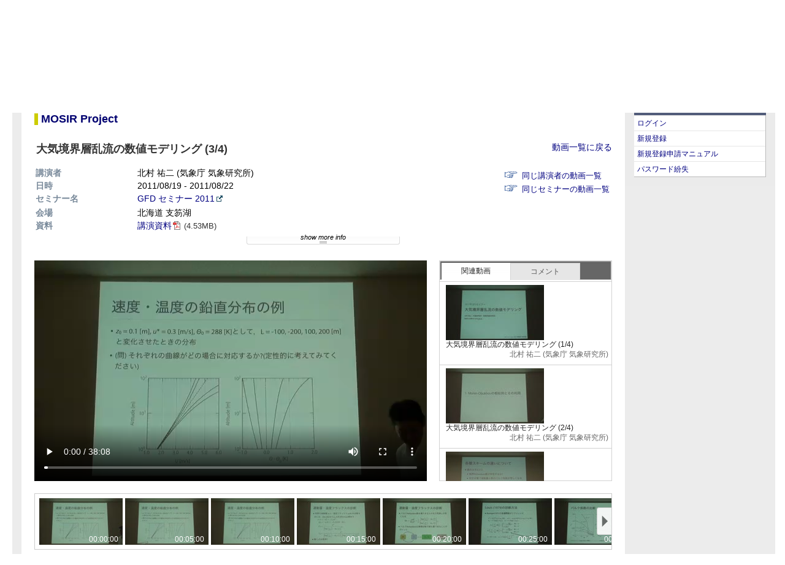

--- FILE ---
content_type: text/html; charset=UTF-8
request_url: https://www.cps-jp.org/modules/mosir/player.php?v=20110819_02_kitamura-03
body_size: 3368
content:
<!DOCTYPE html PUBLIC "-//W3C//DTD XHTML 1.0 Transitional//EN" "http://www.w3.org/TR/xhtml1/DTD/xhtml1-transitional.dtd">
<html xmlns="http://www.w3.org/1999/xhtml">
<head>
<meta http-equiv="content-type" content="text/html; charset=UTF-8" />
<meta http-equiv="content-style-type" content="text/css" />
<meta http-equiv="content-script-type" content="text/javascript" />
<meta http-equiv="content-language" content="ja" />
<meta name="robots" content="index,follow" />
<meta name="keywords" content="planetary science, research, 惑星科学, 研究" />
<meta name="description" content="CPS is the center for planetary science." />
<meta name="rating" content="general" />
<meta name="author" content="CPS" />
<meta name="copyright" content="Copyright &copy; 2007-2013" />
<meta name="generator" content="XOOPS Cube" />
<title>CPS Web Site</title>
<link rel="shortcut icon" href="https://www.cps-jp.org/favicon.ico" />
<link rel="stylesheet" type="text/css" media="screen" href="https://www.cps-jp.org/xoops.css" />
  <link rel="stylesheet" type="text/css" media="screen" href="https://www.cps-jp.org/themes/jsps_cps/style.css" />
<link rel="stylesheet" type="text/css" media="screen" href="https://www.cps-jp.org/modules/docs/templates/main.css"" />
<script type="text/javascript" src="https://www.cps-jp.org/include/cps/cps.js"></script>
<script type="text/javascript" src="https://www.cps-jp.org/include/xoops.js"></script>
<!-- RMV: added module header -->

<script type="text/javascript">
<!--
//--></script><script type="text/javascript" src="https://www.cps-jp.org/include/xoops.js"></script><script type="text/javascript" src="https://www.cps-jp.org/include/cps/cps.js"></script><script type="text/javascript"><!--
// -->
</script>
</head>
<body>
<!-- Header Section -->
<div id="Outer">
  <div id="Header" class="clearfix">
    <div id="HeaderMain" class="clearfix">
      <div id="SiteTitle">
        <a href="https://www.cps-jp.org">
          <img src="https://www.cps-jp.org/themes/jsps_cps/images/cps-logo_white.png" width="197" height="96" alt="Center for Planetary Science" border="0" />
        </a>
      </div>
      <div id="navi">
        <div id="mainnavi">
          <ul class="mainnavi">
            <li style="background:none"><a href="/">トップページ</a></li>
            <li><a href="/about/">CPSとは</a></li>
            <li><a href="/announce/">お知らせ</a></li>
            <li><a href="/member/">メンバー</a></li>
            <li><a href="/access/">連絡先・アクセス</a></li>
          </ul>
          <ul class="mainnavi mainnavi2">
            <li style="background:none"><a href="/seminar/">セミナー・スクール・実習・研究会</a></li>
            <li><a href="/~mosir/pub/">mosir (動画・資料アーカイブ)</a></li>
          </ul>
        </div>
        <div id="subnavi">
          <ul class="subnavi">
            <li><a href="/~ercg/">教育研究CG</a></li>
            <li><a href="/~iscg/pub/">基盤CG</a></li>
            <li><a href="/~iccg/pub/">国際連携CG</a></li>
            <li><a href="/~sicg/">社会交流CG</a></li>
            <li><a href="/~fccg/">将来構想CG</a></li>
          </ul>
          <ul class="subnavi langnavi">
            <li><a href="/modules/mosir/player.php?v=20110819_02_kitamura-03&amp;ml_lang=en">English</a></li>
            <li><a href="/modules/mosir/player.php?v=20110819_02_kitamura-03&amp;ml_lang=ja">Japanese</a></li>
          </ul>
        </div>
      </div>
    </div>
  </div>
<!-- Header Section / -->
  <div id="container">
    <div id="breadcrumb">

    </div>
    <div id="sidebar1">
            <div class="rightblockTitle">ゲスト&nbsp;さん、ようこそ</div>
          <div class="rightblockContent">
		<ul>
			<li><a href="https://www.cps-jp.org/user.php">ログイン</a></li>
			<li><a href="https://www.cps-jp.org/guestEntryPrivacypolicy.php">新規登録</a></li>
    			<li><a href="https://www.cps-jp.org/~itdvlop/wiki/sign_in_manual/?FrontPage">新規登録申請マニュアル</a></li>
    			<li><a href="https://www.cps-jp.org/lostpass.php">パスワード紛失</a></li>
		</ul>
        </div>
    </div>
    <div id="mainContent">
<script type="text/javascript" src="https://www.cps-jp.org/modules/mosir/js/transURI.js" language="javascript"></script>
<script type="text/javascript" src="https://www.cps-jp.org/modules/mosir/js/jquery-1.10.2.min.js" language="javascript"></script>
<script type="text/javascript" src="https://www.cps-jp.org/modules/mosir/js/jquery-ui-1.8.14.custom.min.js" language="javascript"></script>
<script type="text/javascript" src="https://www.cps-jp.org/modules/mosir/js/jquery.json-2.4.min.js" language="javascript"></script>
<script type="text/javascript" src="https://www.cps-jp.org/modules/mosir/js/swfobject.js" language="javascript"></script>
<script type="text/javascript" src="https://www.cps-jp.org/modules/mosir/js/player.js" language="javascript"></script>
<script type="text/javascript" src="https://www.cps-jp.org/modules/mosir/js/swfplayer.js" language="javascript"></script>
<script type="text/javascript" src="https://www.cps-jp.org/modules/mosir/js/videoplayer.js" language="javascript"></script>
<link rel=stylesheet type="text/css" href="https://www.cps-jp.org/modules/mosir/css/player_wide.css">
<link rel=stylesheet type="text/css" href="https://www.cps-jp.org/modules/mosir/css/jquery-ui-1.8.14.custom.css">
<style type="text/css">
<!--
.redraw {
  margin-left:2em;
}
div.bigtitle {
  margin-bottom:1em;
}
div.sidebar1 {
  display:none;
}

#videoplayer {
  position:relative;
}
#loading {
  position:absolute;
  top: 145px;
  left: 285px;
  display: none;
}
-->
</style>
<div id="mosir_container" class="pico_container">
<div id="mosir_body" class="pico_body">
<h1><a name="label-0" id="label-0">MOSIR Project</a></h1>
<div style="float:right"><a href="MovieList.php?&page=">動画一覧に戻る</a></div>
<h2>
      大気境界層乱流の数値モデリング (3/4)
  
</h2>
<table border="0" style="width:640px" class="movieinfo">
<tr>
  <th style="width:150px">講演者</th>
  <td style="width:auto">
          北村 祐二
                      (気象庁 気象研究所)
              </td>
</tr>
<tr>
  <th style="width:150px">日時</th>
  <td style="width:auto">
      2011/08/19
     - 
       2011/08/22
    </td>
</tr>
<tr>
  <th style="width:150px">セミナー名</th>
  <td style="width:auto">
  <div id="seminar">
                        <a href="http://www.gfd-dennou.org/seminars/gfdsemi/" class="external">GFD セミナー 2011</a>
                      </div>
  </td>
</tr>
</table>
<div id="links">
<ul>
      <li><a href="MovieList.php?name=&quot;北村 祐二&quot;">同じ講演者の動画一覧</a></li>
        <li><a href="MovieList.php?seminar=&quot;GFD セミナー 2011&quot;">同じセミナーの動画一覧</a></li>
  </ul>
</div>
<table border="0" class="movieinfo">
<tr>
  <th style="width:150px">会場</th>
    <td style="width:auto">北海道 支笏湖</td>
  </tr>
<tr>
  <th style="width:150px">資料</th>
  <td style="width:auto">
      <div id="presentation">
          <a href="/~mosir/pub/2011/2011-08-19/02_kitamura/pub-web/20110821_kitamura_01.pdf" class="pdf">講演資料</a>
      <span class="filesize">(4.53MB)</span>
        </div>
            </td>
</tr>
</table>
<div id="moreinfo" style="display:none">
<table border="0" class="movieinfo">
<tr>
  <th>キーワード</th>
    <td>大気境界層, 数値計算, Monin-Obukov 則, クロージャ問題</td>
  </tr>
</table>
</div>
<div id="showhide" style="display:none"><span style="font-style:italic">show more info</span></div>
<form action="" method="post" name="MovieInfoForm">
<input type="hidden" name="mosir_player_token" value="555ef6d68594b6f0b01a8964b5a3de51" />
</form>
<div id="player">
  <div id="videoplayer">
    <div id="video_outer">
    <video id="video" width="640" height="360" controls="controls" preload="metadata"></video>
    <canvas id="loading" width="70" height="70"></canvas>
    </div>
  </div>
  <div id="comment_suggestion">
    <div id="ui-tab">
      <ul>
        <li><a href="#suggestion"><span>関連動画</span></a></li>
        <li><a href="#comment"><span>コメント</span></a></li>
      </ul>
      <div id="suggestion">
        <div id="suggestion_view"></div>
      </div>
      <div id="comment">
        <div id="comment_view"></div>
      </div>
    </div>
  </div>
  <div class="clear"></div>
  <div id="thumbnails"></div>
</div>

</div>
</div>
<script type="text/javascript">
//<![CDATA[
TOKENNAME = 'mosir_player_token';
autoStartTime = 0;
$(function() {
	
  $('#videoplayer').height(360);
  $('#suggestion').height(325);
  $('#comment').height(325);
  $('#suggestion_view').height(325);
  $('#comment_view').height(325 - $('#comment_post').outerHeight());

  $('#comment_submit').mousedown(function(){
    $('#comment_submit').css("background-image", "url('css/images/comment_submit_on.png')");
    $('#comment_submit').css("color", "#333333");
  });

  $('#comment_submit').mouseout(function(){
    $('#comment_submit').css("background-image", "url('css/images/comment_submit.png')");
    $('#comment_submit').css("color", "#555555");
  });

  $('#comment_submit').mouseup(function(){
    $('#comment_submit').css("background-image", "url('css/images/comment_submit.png')");
    $('#comment_submit').css("color", "#555555");
    Comment.put();
  });

  $('#comment_input').keypress(function(event){
    if(event.keyCode == 13){
      Comment.put();
    }
  });

  $("#comment_view > *").hover(
    function () {
      $(this).css("background", "#ebf2fc");
    },
    function () {
      $(this).css("background", "#FFFFFF");
    }
  );
  $('#showhide').show();
  $('#ui-tab').tabs({ fx: { height: 'toggle', duration: 'fast'  } });
  $('#showhide').click(function() {
    $('#moreinfo').slideToggle('fast',function(){
      if ($('#moreinfo').is(":hidden")){
        $('#showhide').html('show more info');
      }else{
        $('#showhide').html('hide more info');
      }
    });
  });
  $('html,body').animate({ scrollTop: $('#label-0').offset().top }, 'slow'); 
  $('.pdf').click(function(){
    window.open(this.href, '_blank');
    return false;
  });
  $('.external').click(function(){
    window.open(this.href, '_blank');
    return false;
  });
  setPlayer();
  Suggestion.getSuggestion();
});
//]]>
</script>
    </div>
	<br class="clearfloat" />
	<div id="footer">
    <p></p>
  <!-- end #footer --></div>
  </div>
</div>
</body>
</html>

--- FILE ---
content_type: text/plain; charset=UTF-8
request_url: https://www.cps-jp.org/modules/mosir/ajax/getSuggestion.php
body_size: 1491
content:
[{"id":"948","unique_id":"20110819_02_kitamura-01","date_start":"1313679600","title_ja":"\u5927\u6c17\u5883\u754c\u5c64\u4e71\u6d41\u306e\u6570\u5024\u30e2\u30c7\u30ea\u30f3\u30b0 (1\/4)","title_en":"Numerical modeling of the atmospheric boundary layer (1\/4)","fullname_ja":"\u5317\u6751 \u7950\u4e8c","fullname_en":"Yuji Kitamura","affiliation_ja":"\u6c17\u8c61\u5e81 \u6c17\u8c61\u7814\u7a76\u6240","affiliation_en":"Meteorological Research Institute Meteorological Research Institute","publication_dir":"mosir\/public_html\/pub\/2011\/2011-08-19\/02_kitamura","policy_swf":"1","count":"8","preview_url":"https:\/\/www.cps-jp.org\/~mosir\/pub\/2011\/2011-08-19\/02_kitamura\/pub-web\/preview\/20110819_02_kitamura-01.jpg","title":"\u5927\u6c17\u5883\u754c\u5c64\u4e71\u6d41\u306e\u6570\u5024\u30e2\u30c7\u30ea\u30f3\u30b0 (1\/4)","speaker":"\u5317\u6751 \u7950\u4e8c (\u6c17\u8c61\u5e81 \u6c17\u8c61\u7814\u7a76\u6240)","lock":""},{"id":"954","unique_id":"20110819_02_kitamura-02","date_start":"1313679600","title_ja":"\u5927\u6c17\u5883\u754c\u5c64\u4e71\u6d41\u306e\u6570\u5024\u30e2\u30c7\u30ea\u30f3\u30b0 (2\/4)","title_en":"Numerical modeling of the atmospheric boundary layer (2\/4)","fullname_ja":"\u5317\u6751 \u7950\u4e8c","fullname_en":"Yuji Kitamura","affiliation_ja":"\u6c17\u8c61\u5e81 \u6c17\u8c61\u7814\u7a76\u6240","affiliation_en":"Meteorological Research Institute Meteorological Research Institute","publication_dir":"mosir\/public_html\/pub\/2011\/2011-08-19\/02_kitamura","policy_swf":"1","count":"8","preview_url":"https:\/\/www.cps-jp.org\/~mosir\/pub\/2011\/2011-08-19\/02_kitamura\/pub-web\/preview\/20110819_02_kitamura-02.jpg","title":"\u5927\u6c17\u5883\u754c\u5c64\u4e71\u6d41\u306e\u6570\u5024\u30e2\u30c7\u30ea\u30f3\u30b0 (2\/4)","speaker":"\u5317\u6751 \u7950\u4e8c (\u6c17\u8c61\u5e81 \u6c17\u8c61\u7814\u7a76\u6240)","lock":""},{"id":"957","unique_id":"20110819_02_kitamura-04","date_start":"1313679600","title_ja":"\u5927\u6c17\u5883\u754c\u5c64\u4e71\u6d41\u306e\u6570\u5024\u30e2\u30c7\u30ea\u30f3\u30b0 (4\/4)","title_en":"Numerical modeling of the atmospheric boundary layer (4\/4)","fullname_ja":"\u5317\u6751 \u7950\u4e8c","fullname_en":"Yuji Kitamura","affiliation_ja":"\u6c17\u8c61\u5e81 \u6c17\u8c61\u7814\u7a76\u6240","affiliation_en":"Meteorological Research Institute Meteorological Research Institute","publication_dir":"mosir\/public_html\/pub\/2011\/2011-08-19\/02_kitamura","policy_swf":"1","count":"8","preview_url":"https:\/\/www.cps-jp.org\/~mosir\/pub\/2011\/2011-08-19\/02_kitamura\/pub-web\/preview\/20110819_02_kitamura-04.jpg","title":"\u5927\u6c17\u5883\u754c\u5c64\u4e71\u6d41\u306e\u6570\u5024\u30e2\u30c7\u30ea\u30f3\u30b0 (4\/4)","speaker":"\u5317\u6751 \u7950\u4e8c (\u6c17\u8c61\u5e81 \u6c17\u8c61\u7814\u7a76\u6240)","lock":""},{"id":"3318","unique_id":"20250121_01_mouri","date_start":"1737385200","title_ja":"\u5883\u754c\u5c64\u4e71\u6d41\u306e\u7814\u7a76\u306b\u304a\u3051\u308b\u6700\u8fd1\u306e\u9032\u5c55\u3068\u6c17\u8c61\u30e2\u30c7\u30eb\u3078\u306e\u5fdc\u7528","title_en":"Recent progress in boundary layer turbulence research and its application to numerical weather prediction","fullname_ja":"\u6bdb\u5229 \u82f1\u660e","fullname_en":"Hideaki Mouri","affiliation_ja":"\u65e5\u672c\u6c17\u8c61\u5354\u4f1a, \u53c2\u4e0e \/ \u6c17\u8c61\u7814\u7a76\u6240","affiliation_en":"Councilor, Japan Weather Association \/ Meteorological Research Institute","publication_dir":"mosir\/public_html\/pub\/2025\/2025-01-21\/01_mouri","policy_swf":"2","count":"2","preview_url":"https:\/\/www.cps-jp.org\/~mosir\/pub\/2025\/2025-01-21\/01_mouri\/pub-web\/preview\/20250121_01_mouri.jpg","title":"\u5883\u754c\u5c64\u4e71\u6d41\u306e\u7814\u7a76\u306b\u304a\u3051\u308b\u6700\u8fd1\u306e\u9032\u5c55\u3068\u6c17\u8c61\u30e2\u30c7\u30eb\u3078\u306e\u5fdc\u7528","speaker":"\u6bdb\u5229 \u82f1\u660e (\u65e5\u672c\u6c17\u8c61\u5354\u4f1a, \u53c2\u4e0e \/ \u6c17\u8c61\u7814\u7a76\u6240)","lock":"https:\/\/www.cps-jp.org\/modules\/mosir\/images\/lock.png"},{"id":"2600","unique_id":"20180824_ito-01","date_start":"1535036400","title_ja":"\u5bfe\u6d41\u6df7\u5408\u5c64\u306e\u4e71\u6d41\u3068\u6e26(1\/12)","title_en":"Turbulence and eddies in convective mixed layer(1\/12)","fullname_ja":"\u4f0a\u85e4 \u7d14\u81f3","fullname_en":"ito junshi","affiliation_ja":"\u6771\u4eac\u5927\u5b66","affiliation_en":"Tokyo University","publication_dir":"mosir\/public_html\/pub\/2018\/2018-08-23\/01_ito_junshi","policy_swf":"1","count":"2","preview_url":"https:\/\/www.cps-jp.org\/~mosir\/pub\/2018\/2018-08-23\/01_ito_junshi\/pub-web\/preview\/20180824_ito-01.jpg","title":"\u5bfe\u6d41\u6df7\u5408\u5c64\u306e\u4e71\u6d41\u3068\u6e26(1\/12)","speaker":"\u4f0a\u85e4 \u7d14\u81f3 (\u6771\u4eac\u5927\u5b66)","lock":""},{"id":"2601","unique_id":"20180824_ito-02","date_start":"1535036400","title_ja":"\u5bfe\u6d41\u6df7\u5408\u5c64\u306e\u4e71\u6d41\u3068\u6e26(2\/12)","title_en":"Turbulence and eddies in convective mixed layer(2\/12)","fullname_ja":"\u4f0a\u85e4 \u7d14\u81f3","fullname_en":"ito junshi","affiliation_ja":"\u6771\u4eac\u5927\u5b66","affiliation_en":"Tokyo University","publication_dir":"mosir\/public_html\/pub\/2018\/2018-08-23\/01_ito_junshi","policy_swf":"1","count":"2","preview_url":"https:\/\/www.cps-jp.org\/~mosir\/pub\/2018\/2018-08-23\/01_ito_junshi\/pub-web\/preview\/20180824_ito-02.jpg","title":"\u5bfe\u6d41\u6df7\u5408\u5c64\u306e\u4e71\u6d41\u3068\u6e26(2\/12)","speaker":"\u4f0a\u85e4 \u7d14\u81f3 (\u6771\u4eac\u5927\u5b66)","lock":""},{"id":"2602","unique_id":"20180824_ito-03","date_start":"1535036400","title_ja":"\u5bfe\u6d41\u6df7\u5408\u5c64\u306e\u4e71\u6d41\u3068\u6e26(3\/12)","title_en":"Turbulence and eddies in convective mixed layer(3\/12)","fullname_ja":"\u4f0a\u85e4 \u7d14\u81f3","fullname_en":"ito junshi","affiliation_ja":"\u6771\u4eac\u5927\u5b66","affiliation_en":"Tokyo University","publication_dir":"mosir\/public_html\/pub\/2018\/2018-08-23\/01_ito_junshi","policy_swf":"1","count":"2","preview_url":"https:\/\/www.cps-jp.org\/~mosir\/pub\/2018\/2018-08-23\/01_ito_junshi\/pub-web\/preview\/20180824_ito-03.jpg","title":"\u5bfe\u6d41\u6df7\u5408\u5c64\u306e\u4e71\u6d41\u3068\u6e26(3\/12)","speaker":"\u4f0a\u85e4 \u7d14\u81f3 (\u6771\u4eac\u5927\u5b66)","lock":""},{"id":"2458","unique_id":"20171120_07_ito","date_start":"1511103600","title_ja":"LES \u306b\u3088\u308b\u5927\u6c17\u5883\u754c\u5c64\u30d7\u30ed\u30bb\u30b9\u306e\u7814\u7a76","title_en":"Atmospheric boundary layer processes studied by LES","fullname_ja":"\u4f0a\u85e4 \u7d14\u81f3","fullname_en":"Jyunshi Ito","affiliation_ja":"\u6c17\u8c61\u7814\u7a76\u6240","affiliation_en":"Meteorological Research Institute","publication_dir":"mosir\/public_html\/pub\/2017\/2017-11-20\/07_ito","policy_swf":"2","count":"2","preview_url":"https:\/\/www.cps-jp.org\/~mosir\/pub\/2017\/2017-11-20\/07_ito\/pub-web\/preview\/20171120_07_ito.jpg","title":"LES \u306b\u3088\u308b\u5927\u6c17\u5883\u754c\u5c64\u30d7\u30ed\u30bb\u30b9\u306e\u7814\u7a76","speaker":"\u4f0a\u85e4 \u7d14\u81f3 (\u6c17\u8c61\u7814\u7a76\u6240)","lock":"https:\/\/www.cps-jp.org\/modules\/mosir\/images\/lock.png"},{"id":"2451","unique_id":"20171120_01_mouri","date_start":"1511103600","title_ja":"\u5927\u6c17\u5883\u754c\u5c64\u7814\u7a76\u306e\u4eca\u5f8c\u3092\u8003\u3048\u308b","title_en":"The Future of Atmospheric Boundary Layer Research","fullname_ja":"\u6bdb\u5229 \u82f1\u660e","fullname_en":"Hideaki Mouri","affiliation_ja":"\u6c17\u8c61\u5e81\u6c17\u8c61\u7814\u7a76\u6240 \/ \u795e\u6238\u5927\u30fb\u7406","affiliation_en":"Japan Meteorological Agency\/Kobe University","publication_dir":"mosir\/public_html\/pub\/2017\/2017-11-20\/01_mouri","policy_swf":"2","count":"2","preview_url":"https:\/\/www.cps-jp.org\/~mosir\/pub\/2017\/2017-11-20\/01_mouri\/pub-web\/preview\/20171120_01_mouri.jpg","title":"\u5927\u6c17\u5883\u754c\u5c64\u7814\u7a76\u306e\u4eca\u5f8c\u3092\u8003\u3048\u308b","speaker":"\u6bdb\u5229 \u82f1\u660e (\u6c17\u8c61\u5e81\u6c17\u8c61\u7814\u7a76\u6240 \/ \u795e\u6238\u5927\u30fb\u7406)","lock":"https:\/\/www.cps-jp.org\/modules\/mosir\/images\/lock.png"},{"id":"2454","unique_id":"20171120_03_nishizawa","date_start":"1511103600","title_ja":"\u706b\u661f\u5927\u6c17\u5883\u754c\u5c64 LES \u306b\u3088\u308b\u30c0\u30b9\u30c8\u30c7\u30d3\u30eb\u306e\u7d71\u8a08\u89e3\u6790","title_en":"Statistical Analysis of Dust Devils by Mars Atmospheric Boundary Layer LES","fullname_ja":"\u897f\u6fa4 \u8aa0\u4e5f","fullname_en":"Seiya Nishizawa","affiliation_ja":"\u7406\u5316\u5b66\u7814\u7a76\u6240 AICS","affiliation_en":"Institute of Physical and Chemical Research AICS","publication_dir":"mosir\/public_html\/pub\/2017\/2017-11-20\/03_nishizawa","policy_swf":"1","count":"2","preview_url":"https:\/\/www.cps-jp.org\/~mosir\/pub\/2017\/2017-11-20\/03_nishizawa\/pub-web\/preview\/20171120_03_nishizawa.jpg","title":"\u706b\u661f\u5927\u6c17\u5883\u754c\u5c64 LES \u306b\u3088\u308b\u30c0\u30b9\u30c8\u30c7\u30d3\u30eb\u306e\u7d71\u8a08\u89e3\u6790","speaker":"\u897f\u6fa4 \u8aa0\u4e5f (\u7406\u5316\u5b66\u7814\u7a76\u6240 AICS)","lock":""}]

--- FILE ---
content_type: text/plain; charset=UTF-8
request_url: https://www.cps-jp.org/modules/mosir/ajax/getMovieInfo.php
body_size: 210
content:
{"id":955,"unique_id":"20110819_02_kitamura-03","publication_url":"https:\/\/www.cps-jp.org\/~mosir\/pub\/2011\/2011-08-19\/02_kitamura\/pub-flv\/","publication_file":"20110821_kitamura_03.mp4","duration":2288,"aspect_ratio":"0","frame_width":640,"frame_height":360,"interval":300}